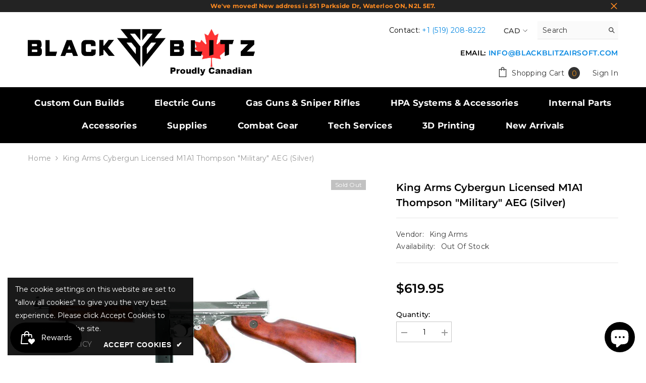

--- FILE ---
content_type: text/css
request_url: https://blackblitzairsoft.com/cdn/shop/t/40/assets/custom.css?v=26746019059941998641748254402
body_size: -544
content:
.productView-askAnExpert{
    border: 1px solid #e6e6e6;
    padding: 9px 21px;
    margin-left: calc((100% - 400px)/2);
    margin-right: calc((100% - 400px)/2);
}
.productView-askAnExpert a:hover{
    color: #000;
}
.productView-askAnExpert a{
    text-decoration: none;
}
.site-nav-mobile.nav-account .icon-wrapper{
  position: relative !important;
}
 


--- FILE ---
content_type: application/javascript; charset=utf-8
request_url: https://searchanise-ef84.kxcdn.com/preload_data.3C9y1a2m2c.js
body_size: 10540
content:
window.Searchanise.preloadedSuggestions=['hi capa','tokyo marui','m4 magazine','inner barrel','outer barrel','airsoft pistols','red dot','hop up','wolverine mtw','tracer unit','glock pistol','green gas','ak magazine','airsoft artisan','maple leaf','scorpion evo','mock suppressor','hpa tank','airsoft guns','speed loader','sig sauer','vfc avalon','11.1v lipo battery','we tech','maple armouries','m4 stock','sniper rifle','as val','charging handle','buffer tube','ak mag','g&g aeg','novritsch ssg10','hpa regulator','folding stock','m4 mag','arcturus ak','vfc magazine','barrel extension','pistol grip','vfc m4','flash hider','tokyo marui hi capa','aeg rifles','glock magazine','tracer bbs','red dot sight','vfc glock','lct z','hi capa parts','rail cover','grenade launcher','lct ak','holy warrior','vfc gbb','m4 mid cap','ak stock','drum mag','scar h','hpa guns','mp5 magazine','vfc ak','brushless motor','lct stock','wolverine airsoft','desert eagle','maxx hopup','mag pouch','hpa adapter','vfc gbbr','action army','flash light','g&g magazine','mag release','lct magazine','vfc mag','asg scorpion evo','sling mount','fore grip','gate aster','piston head','hi capa magazine','ak handguard','get s','box mag','plate carrier','r hop','hand guns','we glock','aeg spring','pts epm1','new arrival','hop up chamber','ak rail','bio bbs','o ring','battery charger','maple leaf bucking','hand stop','taginn grenades','speed trigger','cyma platinum','cyma ak','honey badger','gate titan','lct as val','glock 18c','dust cover','pdi inner barrel','ak grip','hand guard','novritsch bb','double eagle','cylinder head','vfc mk18','butt stock','silent industries','pts epm','spring guide','trigger guard','sig air','raven elite','hi capa slide','picatinny rail','hk army','lct handguard','full metal','chest rig','gbb rifle','7.4v lipo','night vision','mosfet unit','mtw parts','high torque motor','pts grip','hpa engine','glock mag','tracer bb','arcturus m4','raven evolution','gun bag','fire selector','vfc v3','m lok','scope mount','m4 handguard','air nozzle','gas blow back','pts mag','lens protector','sniper rifles','kriss vector','ares striker','hpa battery','gun case','magazine spring','selector switch','sig mcx','we g17','acetech tracer','glock holster','polar star','novritsch scope','hpa line','tappet plate','daniel defense','picatinny stock','lower receiver','lct mag','barrel cover','aap-01 assassin','holo sun','bucking aeg','mid cap','glock slide','m4 outer barrel','vfc mp5','ghk ak','iron sights','co2 pistols','sig sauer m17','battery box','lipo charger','lct rail','lct grip','v3 gearbox','bb loader','ak hopup','pistol mag','mp5 mag','pdi barrel','vfc hk416','retro arms','pts stock','gear set','ak mount','v2 gearbox','novritsch suppressor','upper receiver','smoke grenade','vfc bcm','umarex glock','aeg inner barrel','propane adapter','glock 19x','ex fog','heretic labs','v2 gear box','drum magazine','shotgun shell','asg evo','hi capa mag','gearbox complete','tag in','airsoft masterpiece','airsoft shotgun','daytona gun','1911 airsoft pistol','m4 gun','lct rpk','electric guns','m4 aeg','magazine release','ak hop up','jefftron leviathan','lever action','tm g17','t eagle','scar l','drop stock','bca motor','vertical grip','maxx trigger','base plate','mid cap magazine','electric pistol','ace tech','barrel nut','army aap-01','m4 mags','cyma mp5','airsoft gun','recoil spring','selector plate','glock 17 gen 5','ak aeg','ak parts','mlok rail','pit viper','ctr stock','bolt action','assault rifles','prometheus inner barrel','bb gun','shot gun','iron sight','gearbox shell','ares amoeba','grip line','wraith x','mtw forged','gear box','g17 slide','green gas pistol','flat hop','air tank','muzzle brake','lct g3','elite force','trigger board','g&g arp 556','polarstar kythera','krytac trident','guns modify','cz p-09','novritsch ssr4','g&g arp 9','bolt catch','1913 folding stock','vfc bolt','arcturus mag','ak battery','mcx stock','jg bar 10','dump pouch','mlok grip','outer barrel m4','glock parts','cleaning rod','vfc aeg','pistol holster','we m4','hpa gun','hop up unit','eye protection','inferno gen 2','tm hi capa','specna arms','face mask','crazy jet','we magazines','pistol suppressor','wolverine bolt','hi cap','g series','nozzle spring','kill rag','tokyo marui 5.1','riser mount','peq box','angel custom','samurai edge','mr hop','g and g','optic mount','flash bang','feed lip','gbb magazine','spring pistol','pts ep','tag inn','stock adapter','pistol mag pouch','box magazines','anti fog','bls bb','aap01 pistol','qd sling mount','high capa','full auto pistol','omega nub','carry handle','g36 magazine','maple leaf barrel','cyma magazine','lancer tactical','mws magazines','lipo battery','ra tech','warhead motor','bi pod','titan battery','kwa ronin','sig m17','vsr spring','raven neo','silicone oil','helmet cover','ghk glock','ssg10 parts','raven ore','gas block','m4 aeg magazine','kwa mp7','tokyo marui hi capa 5.1','hpa tap','tappet spring','14mm ccw','gas magazine','lee enfield','magazine pouch','pistol light','red gas','vfc scar','dead air','umarex glock 17','electric airsoft guns','aeg barrel','ak mags','fill valve','king arms','gbb inner barrel','mp5 stock','pts radian','asg scorpion','glock 17 gen 4','ak 47 guns','vfc m4 magazine','hop up rubber','gbb barrel','mini gun','shs piston','receiver m4','sniper spring','m4 grip','bb gun pistol','front grip','thunder b','mag pouches','anti reversal latch','v2 mosfet','pts magazine','bls bio','rail mount','lct val','bolt m','arp9 magazines','vfc avalon saber','vfc gas magazine','pts unity','conversion kit','gas pistol','ak trigger','buffer tube stock','ir laser','vsr 10 rifles','kwa magazine','storm regulator','4uad 4uantum','sig sauer p320','vfc m4 gbb','vfc magazine gbb','black gas','mag spring','mtw stock','hopup bucking','kill light','sniper scope','aeg motor','pressure switch','m16 magazine','ak suppressor','thread adaptor','gbbr magazine','pressure pad','vfc hk416a5','gift card','28g bbs','qd sling','machine guns','rear sight','vfc stock','steyr aug','vfc mp7','co2 magazine','tokyo marui magazine','john wick','classic army','gas tube','cz scorpion','airsoft pistol','vfc m249','sorbo pad','ak rifle','machine gun','mtw mag','light mount','grenade pouch','five seven','g17 magazine','we hi capa','heretic labs article 1','asg motor','air soft guns','short stroke','side mount','z series','sling plate','glock pistol 17 gen','polarstar f2','pdw stock','mws mag','guide rod','combat master','6mm bbs','tm mk23','g & g','11.1 v lipo','rail system','m16 air rifles','starter package','qd mount','m4 receiver','cz shadow 2','revolver gas','hop up bucking','vfc fal','shs 13:1 high-speed gear set','m4 rail','electric rifles','ssx23 magazines','mtw barrel','extended mag','hand gun','gas mag','warhead industries','angled foregrip','6.03 inner barrel','cyma m4','primary airsoft','pistol parts','noveske n4','ghk umarex glock 17','front sight','trigger spring','face protection','tridos tdc 2.0','m-lok rail','unity riser','hi-capa magazine','hpa engines','matador shotgun','combat machine','body pin','kythera hpa','deans connector','hera arms','g&g green','black blitz','army armament','hi capa 5.1','perun etu','holo sight','pro arms','pts dead air','sight protector','kill flash','ak selector','hpa airsoft','lct pp19','11.1 lipo battery','asg cz p-09','m4 adapter','baba yaga','ak pistol grip','sig m18','hk 416 a5','g&g sr25','mtw magazine','bca cnc aluminium air nozzle with o-ring','thread adapter','m1 garand','g&g cm16','threaded barrel','in stock','mtw billet','odin innovations m12 speed loader','vfc ak74m','maxx hop','lct aeg','autobot speedloader','wolverine regulator','mtw wolverine','lct zb','maple armouries marauder','pistol pouch','kjw magazine','m4 barrel','tm glock','silencer for','ar 15 rifles','m-lok grip','hpa rifle','m4 drum mag','air line','3x magnifier','we magazine','retro arms gearbox','mtw trigger','gbb bucking','maxx pro','hi cap magazine','vfc 416a5','pistol sights','m249 box mag','sig p320','ak hop','shim set','aeg outer barrel','hi capa pistol','gas pistols','holosun laser','ssg10 a3','ak dust cover','we tech magazines','vfc nozzle','holographic sight','action army aap-01','m4 midcap','glock gen 5','srs silverback','bolt carrier','vfc sig','aug mag','gbb grip','glock 17 magazines','tactical vest','pdi w-hold bucking','lct ak mag','battle belt','m4 rifle','bca mosfet','aks 74u','m4 parts','asg infinity','aeg trigger','kj works','aeg bucking','bca 7.4v lipo battery','vss vintorez','gearbox v2','ghk m4','salvo precision','vfc bcm mcmr','m16 rifle','odin speed loader','eo tech','vfc npas','m1895 revolver','m4 trigger','bull gear','orange tip','mag catch','rmr red dot','daytona system','rail covers','v3 mosfet','250 mid cap magazine','vfc parts','airsoft rifle','lct z series','ghillie suit','7.4v butterfly lipo','vfc urgi','well pro','m lock','40mm airsoft grenade shells','vfc m4 mag','mag adapter','mws magazine','ak sight','cygnus armory','cz p09','polarstar jack','nineball seal','box magazine','ak side mount','paintball guns','hard case','lct parts','hi capa nozzle','cm16 raider','m lock foregrip','emerson gear','novritsch magazine','arcturus pp19','inner barrels','mas marauder','inner barrel gbb','key mod','mag well','aeg magazine','drop leg','side rail','hopup chamber','maxx nozzle','safety lever','vfc pistol','we mag','extended pistol magazine','low cap','beretta m9','gas guns','gbb ak','12g co2 cartridge pack','prometheus bucking','carbon fiber','scar stock','airsoft pro','o rings','epm magazine','aeg grip','hammer spring','evo scorpion','kwa mp9','aeg mag','sand viper','smoke grenades','hpa kit','m14 ebr','novritsch pistol','m4 accessories','m9 mag','lct lck','rail panel','electric blowback','we ak','radio pouch','earmor m32','artisan airsoft','e&l ak','glock trigger','dye mask','assault rifle','tokyo marui glock','scorpion evo 3','maxx hop up','rmr mount','mag base','sight mount','zci barrel','glock barrel','od green','blue can','ssp28 split-slide','lct gate aster','scope ring','peq-15 style','g&g gtp9','vfc trigger','hi capa outer barrel','ghetto blaster','m4 hopup unit','ics m4','cow cow','gbb mag','c clip','guarder tappet plate with enhanced tappet spring','m4 hop up','outer barrel extension','hk m110a1','knee pads','nine ball','hand grip','nexxus hpa','valken goggles','dmr rifle','go pro','novritsch ssr9','outer barrels','novritsch red dot','hopup unit','vfc glock 17','32g bbs','bulk bbs','vfc v3 mag','vsr 10 barrel','tokyo marui mk23','x carry','aeg gun','hydra mount','sr25 magazine','krytac magazines','ak gun','gas blowback','emg magazine','pellet gun','mtw hop up','buffer spring','perun mosfet','révolver pistol','gbbr barrel','ak 74u','v3 trigger','magazine catch','lct akm','lct muzzle','pistol sight','emg autobot','7.4 lipo battery','krytac trident spr mk2','we glock 17','fn fal','aeg stock','barrel spacer','next gen','g&g raider','prometheus inner barrel rhop','helmet light','mesh mask','lct drum','bio bb','g&g arp9','stock tube','aeg pistol','emg tti','g&g m4 magazine','pts eps','avalon saber','hi-capa slide','m4 magazines','angled grip','pistol red dot','vfc lar','lct aster','smart charger','we g18c','g&g mag','redline mini sfr','g3 magazine','ares amoeba striker','pistol magazine','shs motor','cleaning kit','g&g bucking','m4 upper receiver','airsoft innovations','return spring','gbb pistols','tool kit','gas blowback pistol','ak lct','airsoft sniper rifle','ak gbb','hi capa nozzle spring','we tech m4','aw custom','tan stock','hpa tanks','cr123a battery','vfc gearbox','glock 17 mag','spring aeg','flashlight mount','brighter c','bls tracer','delayer clip','ak muzzle','g&g m4','m16 stock','ir light','mpx magazine','vfc sig mcx virtus','40 g bbs','ak sight mount','hi capa grip','m4 carbine','high cap mag','novritsch ssr63','auto loader','vfc m16','lct gearbox','aeg springs','vfc scar h','anti reversal','acetech predator','m17 mag','g17 mag','micro red dot','thunder flash','keymod grip','m4 stocks','inner barrel aeg','bull pup','m4 mag release','lct wood','hi capa spring','hpa hose','hop rubber','ball bearing','9.6v battery','m110 rifle','glock sight','glock mos','mlok cover','pts m4','tm mws','carbine kit','ssp5 gbb','ear protection','full auto','lct pp-19','vfc ak74','hi capa adapter','vfc umarex','lct ak74','pistol accessories','vfc spring','gas magazines','lonex pom piston head','thread protector','evo mag','qd fitting','double eagle honey badger','p90 mag','magazine base','mag vfc gas','co2 cartridge','laser flashlight','ghk magazine','red tracer','vfc gbb magazine','bb guns','bcm mcmr','carbon fiber tank','wraith co2','go pro mount','gas blow back rifles','ak adapter','steyr scout','magazine follower','mk18 gbb','sling swivel','mp7 mag','g36c aeg','max hopup','pinion gear','tracer units','vfc gas mag','rifle stand','aeg parts','double bell','11.1v lipo','kar 98k','mid cap m4','shotgun shells','hpa trigger','hpa tank and regulator','we glock mag','m4 gas mag','thompson gun','we tech glock','pts helmet','g&g tr16','light switch','short motor','hop up arm','green gas magazine','ris ii','gas valve','hpa reg','battery and charger','maple airsoft','20g bbs','slide stop','vsr 10 mag','lipo bag','cut off','pistol optic','vfc avalon samurai','g&g sr15','sig stock','dye i5','mtw rail','enola gaye','lct pp','wolverine inferno','trigger switch','bolt action rifle','rail riser','spring rifles','hpa bb','m110 magazine','0.20g bb','tank grip','end plate','trigger box','mtw magazines','wadsn flashlight','arcturus magazine','asg cz','g series magazine','pistol case','g&g gtp9 magazine','vfc ak 74 mag','bolt handle','sig mag','ak rail mount','stock buffer tube','cyma plat','ssr9 magazine','m&p 9','magazine adapter','charging handle spring','ak nozzle','30 round magazine','w hold','maple leaf hopup','hpa stock','lpvo optics','mp7 gbb','vfc vr16','tappet plate spring','perun v3','drop in','pink gun','shs gears','ak optic mount','cyma mag','evolution gear','m4a1 carbine','gun rack','we g','bca nozzle','vfc barrel','glock 18c magazine','p90 magazine','x ring','vsr 10 hop up','m4 pouch','glock 17 gen 3','gate mosfet','hpa nozzle','hpa grip','hpa pistol','hpa valve','aeg rifle','primary adapter','smith and wesson','vfc hk','m4 buffer tube','m lock rail','lct tracer','h&k 416','novritsch mag','aeg smg','hi capa sight','gel blaster','m4 mag pouch','ak47 style','vfc samurai edge','trigger assembly','slide kit','slide lock','full metal aeg','vfc g17','ics magazine','pts epm e9','hi capa holster','m120 spring','aeg hopup','trigger contacts','glock base plate','dummy plates','gas route','pts ak','tm hicapa 5.1','m90 spring','glock 19 gen 5','g&g ssg1','25g bbs','airsoft sniper','air rifle','m4 nozzle','28 tpa motor','mag pull','receiver pin','vfc gas','motor mount','p mag','aug a3','angle grip','we tech g','arcturus ak-12','amoeba striker','1911 co2 magazine','aeg m4 magazine','m4 guns','sr25 mag','m100 spring','vega force company','t1 red dot','steel bolt','gbb pistol','hpa adaptor','titan gate','quick change','hpa sniper','muzzle flash','high torque','complete gearbox','suppressor cover','hicapa magazine','tridos tdc','p226 magazine','ghk mag','mini tamiya','emp magazine','spring set','air raiders','holosun red dot','full gearbox','pistol barrel','prometheus triple torque helical gears','pts suppressor','spring sniper','hk usp','t238 motor','blow back pistols','am magazin','scar h mag','novritsch ssp5','asg aug','ak safety','airsoft rifles','asg spring','valve key','40mm grenade','glock sights','shs 13:1 gear set','air soft pistols','pts spring','hi power','2 point sling','maple leaf crazy jet','mp5 handguard','exfog xt antifog system','m1 grand','gbbr mag','hi army','ak mid cap','lct aims','nozzle return spring','deans battery','g&g piranha','blowback pistol','stainless steel','vertical foregrip','hop up m4','dead rag','bca cylinder head','kwa mag','rhop barrel','lct selector','hpa m4','r hop patch','cqb rifle','ak flash hider','ak sling','d day','ak midcap','we gbbr','vfc spring guide','mcx virtus','pts epm1-s','cm16 raider 2.0','ssx303 magazines','1911 hi capa','fiber optic','wolverine stock','vfc outer barrel','condor pouch','12mm to 14mm','krytac trident mk2','pistol inner barrel','silverback srs','maxx cnc','hi capa 4.3','e&l magazine','grease gun','kwa lm4','precision dynamics','taginn fbg-6','hi capa trigger','33g co2','blinc bluetooth','vfc ak mag','all air soft gun','tokyo marui hi-capa 5.1','pdi bucking','mini lipo','inferno gen2','airsoft artisan mcx','eg smoke','aap01 parts','m4 hand guard','short mag','stick battery','hi capa hpa','vfc glock mag','eye pro','flat hop bucking','cyber gun','we m92','novritsch ssx23','hpa gearbox','pts zev','action army hop up chamber','vfc hop up','glock slides','ics cxp','fully licensed','hi capa barrel','dual sector gear','ak74 magazine','scorpion evo mag','glock magwell','tti combat master','ak tracer','vfc scar-l','kwa mags','m lok rail','m27 iar','silent industry','air rifles','taginn afg-6','cut off lever','bb loaders','6.02 inner barrel','hpa pouch','glock frame','ak gearbox','perun etu mosfet','ak accessories','ambi selector','gbbr m4','asg magazine','aap01 mag','ak drum','pistol grip m4','sig slide','novritsch guns','version 2 gearbox','e and l','taran tactical','wolverine storm regulator','mtw grip','dsg gears','g&g smc9 gbb','gold match','rifle case','high speed motor','steel slide','vfc saber','shell ejection','trigger bar','airtech studios','co2 pistol','tri rail','vfc m110','arp 9 magazine','lonex hop up','kythera nozzle','red bb','40 mm grenade launcher','la capa','metal aeg','r hop install','mag m4','rental package','m4 spring','modify bucking','vfc sr25','maple leaf nub','ak drum mag','toyko marui','agency arms','wolverine hpa','vsr barrel','sling point','maple leaf inner barrel','high cap','vfc hk416a5 aeg','laser green','maxx mtw','ghk aug','polarstar engine','lct barrel','hi capa hop up','li ion batteries','arcturus ak12','mtw hopup','pellet pistol','reaper m','lct suppressors','we m4 parts','version 3 gearbox','tm glock 17','lct ebb','tank pouch','m4 hopup','sig magazine','g&g cm16 raider','ear more','sniper magazines','run cam','full auto rifle','vfc steel','14mm ccw adapter','ninja tank','biodegradable bbs','glock 17 slide','lct motor','all metal','keymod rail','hop up nub','first strike','hpa ak','x fog','g and g raider 2.0','fal magazines','g&g battery extension','g&g mp5','aeg gun\'s','ts blades','svd dragunov','22tpa motor','aeg ak','ak gbbr','m4 body','r-hop installation for pdi barrel','ak12 magazine','super macaron','gas sniper','ssp18 magazines','m4 gbb','trigger m4','wolverine magazine','quantum trigger','tight bore','slide release','pts epg','ak charging handle','how guns','fixed stock','siegetek gears','mtw unleashed','aug magazine','artisan stock','hpa fitting','g&g etu','ak optic','wolverine hpa gun','ma user','red dot plate','kwa erg','level 3 upgraded','m110 spring','gun stand','bipod mount','smc9 magazine','maintenance kit','gun bags','bucking gbb','tokyo marui mws','super feed','fn fnx-45','daytona gun hpa','mp7 magazine','lct vss','m-lok handguard','scar gbb','gbb rifles','mos in','lct sport','arcturus pe','0.28g bbs','glock 19 magazine','lighter bt','kwa qrf','weapon light','airsoft vest','hand rail','m17 magazine','tokyo marui m4','blow back','ssg10 hpa','mag cell','offset mount','lct as','lct svd','bifrost tracer','ak pouch','glock spring','qrs magazines','we m9','vfc mpx','carry handle mount','guarder slide','red grip','balaclava masks','sniper mag','max hop','novritsch spring','sniper parts','kriss vector gbb','g&g 308','pp19 magazine','sniper hop up','hpa regulators','nine ball gas route','front rail','back pack','vsr-10 spring','mtw hpa','gas rifles','g3 stock','far g&g','tokyo marui ak','rmr plate','we scar','flared magwell','block ii','ambi mag release','g&g pistol','utr45 aeg','multicam black','ace 1 arms','aim point','evo magazine','m92 magazine','krytac vector','ak aeg rifle','am 45 mag','gas adapter','sale guns','m4 battery','bearing 8mm','scorpion mag','pp 19 vityaz','pts handguard','sure fire','gate aster v3','pre order','tokyo mauri','non blowback pistol','acetech blaster','raven magazine','glock 18c parts','g17 gen 4','ranger green','motor cage','airsoft guns under 200','metal magazine','aps shell','training knife','used guns','bca cnc aluminium cylinder head with sorbo pad','aeg motors','wolverine kit','sig sauer p226','cnc gearbox','real cap','tm g19','lct dust cover','g19 slide','as val magazine','hop chamber','pts rail','maxx me','vfc gbb mag','pts griffin','glock gen 4','arcturus stock','lct ak magazine','glock 18 c','ares m45','optic riser','mag lip','vfc vmag','m14 mag','m16 mag','motor grip','buffer tubes','air guns','ar ring','ak barrel','trigger mosfet','vfc mcx','hi capa magazine parts','thermal scope','midcap magazine','lct ak 74','flat trigger','vfc colt','glock 17 magazine','helical gear','aap mag','we desert eagle','ak magazines','flip up','novritsch holster','24mm cw','m4 gearbox','maxx me-pro hopup chamber','jg aug','ar tool','m18 magazine','blowback housing','kwa mod 1','m220 spring','hi torque motor','aeg m4','jw3 tti','spring powered','tan pistol','arp9 magazine','high torque motor long','gold dot','bipod grip','starter kit','safety selector','flip up sight','ar wrench','maxx me pro','superior defense','hk army air-link tank holster','gbbr inner barrel','warhead industries brushless cnc black high speed motor','red light','ump mag','shs 14t lightweight piston','odin adaptor','g parts','perun v2 hybrid','hi cap mag','shs gear','max trigger','smg pouch','hpa magazine','airsoft grenade','we nozzle','cyma ak magazine','helical gear set','metal receiver','lct lc-3','picatinny grip','single point sling','m4 pistol grip','piston aeg','ak stick','vsr 10 spring','novritsch pouch','kjw kp09 mag','aap 01 upgrades','bls bb biodegradable','hydration carrier','battery grip','14mm suppressor','polarstar nozzle','asg evo magazines','7.4v butterfly lipo battery','kwa qrf mod 1 magazine','magazine plate','lct lk33','lct zk','bbs tracer','drop in gearbox','solink brushless','6.01mm inner barrel','g&g sr30','balance charger','unity tactical','xcarry m18','knights armament','mad bull','mtw hop','polarstar fcu','mp5 gbb','flash mag','we g19','shadow strategic','ak hop up unit','hicapa slide','pts zev core elite','m4 charging handle','pistol green gas magazine','we p226','glock 19 gen 3','hpa mag','mpx stock','leg holster','hi capa rear sight','target box','13/3000 cu hpa tank','bullpup aeg','gbb oil','barrel mount','bb pistols','fusion engine','we tech hi capa','gpm92 gp2','glock vfc','air pistols','ar grip','claw mount','cyma cgs','m lok grip','pts riser','mtw invictus','hk g36','rifle dynamics','hpa lines','electronic trigger','ak folding stock','retro arm','5.1 hi capa','etu mosfet','we 1911 magazine','airsoft suppressor','cnc aluminium mlok handguard','aps cam870','m130 spring','airsoft logic','g&g stock','air gun','hpa wolverine','baba yaga magazine','ak rear sight','radio communication','inferno nozzle','kestrel v2','optic protector','browning hi power','tracer bbs green','aap-01 magazine','aeg upgrades','solink gears','aeg piston','mag loader','ssg10 a1','z parts','m4 upper','mag assist','g&g levar 15','hand guns airsoft','zenit stock','jg bar','round mag','gc16 predator','45 degree mounts','m4 suppressor','batteries 11.1v','smg magazine','ak mount rail','steel bb','ghk akm','hand guards','steel barrel','vfc upper','real wood','11.1v battery','face pro','lct receiver','pts emp','mgcr magazines','scorpion magazine','wolverine inferno gen 2','lct pk','double barrel','co2 mag','universal holster','bifrost bt','gearbox pin','we glock magazine','mp5 mid cap','beretta px4','silencer adapter','lct ak12','30g bbs','light bar','cheap guns','kc02 magazine','hicapa mag','glock mags','grenade launchers','fn five-seven','ghk g17','sig mpx','mcx handguard','lct mount','maple leaf hop up','bca service','silver pistol','chest rigs','vfc hop','tm g18c','hpa bbs','perun v2','scope rings','paintball mask','evo trigger','gas seal','gear box aeg','magnifier magnifier','jefftron leviathan computerized trigger board w bluetooth','reflex sight','vfc glock magazine','m4 cqb','armorer works','angel custom magazine','bca bb','glock outer barrel','vfc bolt carrier','14mm cw','dummy rounds','angry gun','mp5 rail','airsoft bolt action sniper rifle','m150 spring','rail segment','emg cyma','c02 tank','arcturus ak mag','warhead industries brushless','cyma ak mag','urgi mk16','pistol slide','g&g arp','pistol laser','full face mask','rpk magazine','guarder frame','n4 mws','ak bolt','ak motor','mws nozzle','m-lok cover','shs 14t 7 hole lightened piston','rail section','arcturus cat','black leaf','threaded outer barrel','castle nut','magazines m4','glock part','green gas mag','rifle grips','upgrade spring','ak mag pouch','mtw handguard','barrel bag','rifle stock','tightbore barrel','hi capa m4 adapter','acetech brighter','ak series','handguard m4','tan mag','vfc sig sauer','red dot mount','vfc g36','pistol flashlight','asg grenade','automatic pistol','g&g hop up','ak wood','ar handguard','gearbox v3','hi mag','magpul grip','silent industries mtw','red dot protector','jst battery','mtw outer barrel','g17 barrel','gun hpa','quick spring','lct hand','rifle bag','bca gen 2','sight riser','28tpa motor','nozzle set','kwa m9','magpul stock','mws mcx','magazine me metal','salvo spear lt','tp22 mag','g&g stp45','ssr4 mk2','type 64 br','dead light','g&g green bucking','ssr4 magazine','lonex cylinder head','ak buffer tube','ar mag','vfc gen 5','glock 45 magazine','novritsch aeg','marksman rifle','vfc handguard','vfc mp5a5','hi capa inner barrel','full metal m4','novritsch plate','sear spring','wire harness','laylax full auto electronic bb loader','bcm rail','spring guns','umarex magazine','lct hop up','quick disconnect','wolverine co2','slide catch','pellet rifle','muzzle cover','airsoft bbs','kwa eve-4','short magazine','gear box shell','6mm proshop','mk23 magazines','well fire','sniper magazine','mag holster','hop up ak','asg aug magazine','electric recoil gun','pts lr','we tech 1911','g&g gearbox','mtw inner barrel','mws gbbr','hand g','electric rifle','sig red dot','sniper stock','aeg internals','green dot','cyma sr25','valken magazine','reflex optic','submachine guns','gate pulsar','tokyo marui g17','m4 gbbr','cz shadow','gbbr nozzle','pic rail','stock pin','lct accessories','glock hammer','cheek riser','flat nub','tm m870','tan m4 stock','burst gun','vfc m17','tdc pro','glock 19 gen 4','x range','grenade pouches','gas rifle','m4 ris','end cap','honey badger mag','pts dead air sandman','gift cards','mag holder','tokyo marui 1911','barrel spring','vfc selector','barrel extend','valken battery','micro switch','tokyo marui spec g series magazines','vfc avalon saber carbine','aap01 kit','pts centurion','high speed','lct mid cap','speed qb','speed soft','glock stock','glock extended','cyber gun colt','m4 butt','combat gear','glock 17 gen5','blowback unit','peq battery box','raven neo cqb','gun sling','lct lc','top cover','ar stock','tm magazine','bca spring','ssr15 electric','odin adapter','m4 hpa','m1913 stock','sandman k','leviathan v2','hop unit','p virus','extended magazine','ak baby','mid cap mag','top rail','but stock','hi capa tokyo marui','pro force','shot guns','tactical belt','external barrel','mk 18 black','loading nozzle','aeg battery','g&g tracer','cyma hop','vfc kac','strike industry','tokyo marui gbbr','rail guard','wolverine engine','m140 spring','high fps','spring pistols','vfc hopup','alpha air','matador tactical','g&g combat machine','c79 elcan','g&g smc9','sig grip','sound grenades','lct flash hider','mtw mk18','bolt release','vsr bucking','as val parts','out barrel','ranger plate','fal osw','zci inner','novritsch ghillie','g&g aeg rifle','madbull barrel','perun hybrid','g&g g2','glock gen 3','evo mags','vfc ar','novritsch ssp','acog scope','novritsch ssp18','mag seal','aeg buffer','green gas pistols','v2 gear','lipo battery 11.1v','v3 motor','ak mid','glock hpa','lct fire selector','gbb hop up','lct battery','adjustable trigger','lct suppressor','dual sector','g style','qd swivel','grip ak','plate carriers','steel hammer','holy warrior sz-1','ares mag','cheap pistol','outer barr','holy warrior elcan specter','grip screw','gold ak','g&g magazine m4','toyko marui hi-capa 5.1','i key','daniel defense licensed','50 round mag','electric gun','aeg hop','we tech pistol','mtw gen 3','aeg nozzle','glock adapter','vfc calibur','blu link','crane stock','maxx cnc aluminum','pic rail stock','aeg hop up','volcano launcher','m4 inner barrel','suppressor foam','m1 carbine','amped line','for grip','shoulder pad','glock nozzle','sig sauer mcx','g&g m14','co2 guns','dark earth','mtw nozzle','m4 magazine mid cap','ak but','tridos ssg10','gbbr ak','frag grenades','well mb','z custom','lct gate','modify flat','g tactical','we m4 magazine','magazine feed lip','m4 lower','vfc v3 magazine','tech z','hand guard m4','m4 mid magazine','vfc gbbr mag','scout light','ssg10 mag','36g bbs','wolverine wraith','m249 hpa','spring change','pistol red dot sight','aeg midcap','magazine ak','airsoft battery','m4 drum','an wesson','aimo holo','drum mags','master mike','glock accessories','pistol stand','phoenix hopup','marauder aeg','tracer adapter','full metal electric','ak muzzle brake','ring mount','foam suppressor','hera arms cqr','0.30g bbs','fixed barrel','green bucking','mount rail','lazer light','4uad bucking','bca cnc','fire pin lock','shotgun tracer','moe stock','g spec','lct pp-19-01','g code','cnc trigger','airsoft artisan stock','side folding stock','m4 pin','hi capa pistols','vfc avalon saber cqb','kwa atp','umarex glock 45','ump45 mag','gas can','brighter r','maple leaf gbb','g magazine','heretic lab','tan grip','8mm bearing','bcm grip','pistol gbb','gate titan v2','tight bore barrel','angle custom','non bio','we tech ak','m4 motor','vector gbb','bca bbs','we hi-capa','mk18 handguard','maple leaf hop','ebb rifles','spartan board','ak selector switch','rifles electric','raven elite type zero cqb','marui glock','hk army tank','blaster c','slp tank','ics ape','bca 11.1v 1450mah','pts mags','modular suppressor','multicam tropic','motor short','vfc samurai','nvg mount','ak hpa','zks 74un','in stock guns','angel custom magazine adapter','ssg spring','quick connect','vsr10 bucking','ssg96 mk2','kwa kmp9','asg scorpion evo mag','guarder tappet plate','sub machine gun','ar mag pouch','novritsch gun','hexmag licensed','ak47 electronic','mp5 mags','g&g 556','green has','maxx led','we trigger'];

--- FILE ---
content_type: text/javascript; charset=utf-8
request_url: https://blackblitzairsoft.com/products/cybergun-king-arms-m1a1-thompson-military-aeg.js
body_size: 1359
content:
{"id":6957683081318,"title":"King Arms Cybergun Licensed M1A1 Thompson \"Military\" AEG (Silver)","handle":"cybergun-king-arms-m1a1-thompson-military-aeg","description":"\u003cmeta charset=\"utf-8\"\u003e\n\u003cp\u003eThis M1A1 AEG is realistic designed in all aspect such as the operation system, dimension and materials.\u003c\/p\u003e\n\u003cp\u003e1.Receiver\u003cbr\u003e- Full metal upper and lower receiver, providing longer resistance and durability.\u003cbr\u003e- Full marking are engraved on the receiver.\u003c\/p\u003e\n\u003cp\u003e2.Barrel\u003cbr\u003e- One piece fluted outer barrel is made with full metal. The design gives the rifle a muscular feeling, keeps it straight and rigid to avoid wobbling.\u003cbr\u003e- Smooth and precise brass internal barrel makes the shooting trajectory constantly precise.\u003c\/p\u003e\n\u003cp\u003e3.Gearbox\u003cbr\u003e- Equipped with 9mm bearing gearbox and high quality internal parts.\u003cbr\u003e- Adjustable hop up system can be spotted on the receiver.\u003cbr\u003e- The power circle comes with a reliable MOSFET gives accuracy triggering.\u003c\/p\u003e\n\u003cp\u003e4.Stock \u0026amp; Grip\u003cbr\u003e- The Stock, Pistol Grip and Foregrip built by high quality real wood. It is sturdy and impact-resistant wood, having clear texture and smooth surface.\u003cbr\u003e- Ergonomic stock design gives a solid rifle grabbing and comfortable shoulder rest.\u003cbr\u003e- The stock is capable to store a 9.6V large type battery.\u003c\/p\u003e\n\u003cp\u003e5.Sights\u003cbr\u003e-Fixed front \u0026amp; rear iron-sight.\u003cbr\u003e-The rear iron-sight is realistic designed for high precision shooting.\u003c\/p\u003e\n\u003cp\u003e6.Magazine\u003cbr\u003e- Package comes with a long magazine with storage up to 110 rounds 6mm bb bullets.\u003cbr\u003e- Compatible with 450 rounds drum magazine (KA-MAG-43-BK).\u003c\/p\u003e\n\u003cp\u003e7.Parts：\u003cbr\u003e- Fire selector, safety, magazine release, cocking handle, sling swivel, screws, nuts and the pivot plate etc all made with Full metal.\u003c\/p\u003e\n\u003cdiv class=\"row\"\u003e\n\u003cdiv class=\"col-lg-5 col-md-5 col-sm-5 col-xs-5\"\u003e\n\u003cdiv class=\"row\"\u003e\u003c\/div\u003e\n\u003c\/div\u003e\n\u003c\/div\u003e\n\u003cdiv class=\"row\"\u003e\u003c\/div\u003e","published_at":"2024-01-18T16:17:38-05:00","created_at":"2024-01-18T14:59:47-05:00","vendor":"King Arms","type":"Electric Guns","tags":["450-700","550-700","Sort By Brand","Sort By Style","Sub-Machine Guns (SMGs)"],"price":61995,"price_min":61995,"price_max":61995,"available":false,"price_varies":false,"compare_at_price":null,"compare_at_price_min":0,"compare_at_price_max":0,"compare_at_price_varies":false,"variants":[{"id":40537981255782,"title":"Default Title","option1":"Default Title","option2":null,"option3":null,"sku":"BBA2100000008024","requires_shipping":true,"taxable":true,"featured_image":null,"available":false,"name":"King Arms Cybergun Licensed M1A1 Thompson \"Military\" AEG (Silver)","public_title":null,"options":["Default Title"],"price":61995,"weight":5000,"compare_at_price":null,"inventory_quantity":0,"inventory_management":"shopify","inventory_policy":"deny","barcode":"2100000082179","quantity_rule":{"min":1,"max":null,"increment":1},"quantity_price_breaks":[],"requires_selling_plan":false,"selling_plan_allocations":[]}],"images":["\/\/cdn.shopify.com\/s\/files\/1\/1085\/9090\/files\/PALKAAG66SV.jpg?v=1705607996"],"featured_image":"\/\/cdn.shopify.com\/s\/files\/1\/1085\/9090\/files\/PALKAAG66SV.jpg?v=1705607996","options":[{"name":"Title","position":1,"values":["Default Title"]}],"url":"\/products\/cybergun-king-arms-m1a1-thompson-military-aeg","media":[{"alt":null,"id":22264647745638,"position":1,"preview_image":{"aspect_ratio":1.333,"height":768,"width":1024,"src":"https:\/\/cdn.shopify.com\/s\/files\/1\/1085\/9090\/files\/PALKAAG66SV.jpg?v=1705607996"},"aspect_ratio":1.333,"height":768,"media_type":"image","src":"https:\/\/cdn.shopify.com\/s\/files\/1\/1085\/9090\/files\/PALKAAG66SV.jpg?v=1705607996","width":1024}],"requires_selling_plan":false,"selling_plan_groups":[]}

--- FILE ---
content_type: application/javascript; charset=utf-8
request_url: https://searchanise-ef84.kxcdn.com/templates.3C9y1a2m2c.js
body_size: 2887
content:
Searchanise=window.Searchanise||{};Searchanise.templates={Platform:'shopify',StoreName:'BlackBlitz Airsoft',AutocompleteLayout:'multicolumn_new',AutocompleteStyle:'ITEMS_MULTICOLUMN_LIGHT_NEW',AutocompleteDescriptionStrings:0,AutocompleteItemCount:6,AutocompleteShowProductCode:'N',AutocompleteShowMoreLink:'Y',AutocompleteIsMulticolumn:'Y',AutocompleteTemplate:'<div class="snize-ac-results-content"><div class="snize-results-html" style="cursor:auto;" id="snize-ac-results-html-container"></div><div class="snize-ac-results-columns"><div class="snize-ac-results-column"><ul class="snize-ac-results-list" id="snize-ac-items-container-1"></ul><ul class="snize-ac-results-list" id="snize-ac-items-container-2"></ul><ul class="snize-ac-results-list" id="snize-ac-items-container-3"></ul><ul class="snize-ac-results-list snize-view-all-container"></ul></div><div class="snize-ac-results-column"><ul class="snize-ac-results-multicolumn-list" id="snize-ac-items-container-4"></ul></div></div></div>',AutocompleteMobileTemplate:'<div class="snize-ac-results-content"><div class="snize-mobile-top-panel"><div class="snize-close-button"><button type="button" class="snize-close-button-arrow"></button></div><form action="#" style="margin: 0px"><div class="snize-search"><input id="snize-mobile-search-input" autocomplete="off" class="snize-input-style snize-mobile-input-style"></div><div class="snize-clear-button-container"><button type="button" class="snize-clear-button" style="visibility: hidden"></button></div></form></div><ul class="snize-ac-results-list" id="snize-ac-items-container-1"></ul><ul class="snize-ac-results-list" id="snize-ac-items-container-2"></ul><ul class="snize-ac-results-list" id="snize-ac-items-container-3"></ul><ul id="snize-ac-items-container-4"></ul><div class="snize-results-html" style="cursor:auto;" id="snize-ac-results-html-container"></div><div class="snize-close-area" id="snize-ac-close-area"></div></div>',AutocompleteItem:'<li class="snize-product ${product_classes}" data-original-product-id="${original_product_id}" id="snize-ac-product-${product_id}"><a aria-label="${autocomplete_aria_label}" href="${autocomplete_link}" class="snize-item" draggable="false"><div class="snize-thumbnail"><img src="${image_link}" class="snize-item-image ${additional_image_classes}" alt="${autocomplete_image_alt}"></div><span class="snize-title">${title}</span><span class="snize-description">${description}</span>${autocomplete_product_code_html}${autocomplete_product_attribute_html}${autocomplete_prices_html}${reviews_html}<div class="snize-labels-wrapper">${autocomplete_in_stock_status_html}${autocomplete_product_discount_label}${autocomplete_product_tag_label}${autocomplete_product_custom_label}</div><div class="snize-add-to-cart-container">${autocomplete_action_button_html}</div></a></li>',AutocompleteMobileItem:'<li class="snize-product ${product_classes}" data-original-product-id="${original_product_id}" id="snize-ac-product-${product_id}"><a aria-label="${autocomplete_aria_label}" href="${autocomplete_link}" class="snize-item"><div class="snize-thumbnail"><img src="${image_link}" class="snize-item-image ${additional_image_classes}" alt="${autocomplete_image_alt}"></div><div class="snize-product-info"><span class="snize-title">${title}</span><span class="snize-description">${description}</span>${autocomplete_product_code_html}${autocomplete_product_attribute_html}<div class="snize-ac-prices-container">${autocomplete_prices_html}</div><div class="snize-labels-wrapper">${autocomplete_in_stock_status_html}${autocomplete_product_discount_label}${autocomplete_product_tag_label}${autocomplete_product_custom_label}</div>${reviews_html}<div class="snize-add-to-cart-container">${autocomplete_action_button_html}</div></div></a></li>',AutocompleteResultsHTML:'<div style="text-align: center;"><a href="#" title="Exclusive sale"><img src="https://www.searchanise.com/images/sale_sign.jpg" style="display: inline;" /></a></div>',AutocompleteNoResultsHTML:'<p>Sorry, nothing found for [search_string].</p><p>Try some of our <a href="#" title="Bestsellers">bestsellers →</a>.</p>',AutocompleteShowInStockStatus:'Y',AutocompleteZeroPriceAction:'hide_zero_price',LabelAutocompleteSku:'SKU',AutocompleteProductDiscountLabelShow:'Y',ResultsShow:'Y',ResultsItemCount:20,ResultsShowActionButton:'N',ResultsShowFiltersWithNoResults:'Y',ResultsShowInStockStatus:'Y',ResultsEnableInfiniteScrolling:'infinite',ResultsTitleStrings:4,ResultsDescriptionStrings:0,ResultsUseAsNavigation:'links',ResultsShowProductDiscountLabel:'Y',SmartNavigationOverrideSeo:'Y',ShowBestsellingSorting:'Y',ShowDiscountSorting:'Y',ResultsInStockBackground:'000000',LabelResultsSku:'SKU',CategorySortingRule:"searchanise",ShopifyCurrency:'CAD',ShopifyMarketsSupport:'Y',ShopifyLocales:{"en":{"locale":"en","name":"English","primary":true,"published":true}},ShopifyRegionCatalogs:{"CA":["3952771174"],"US":["1025245286"],"ES":["1025278054"],"SI":["1025278054"],"SK":["1025278054"],"SM":["1025278054"],"PM":["1025278054"],"MF":["1025278054"],"BL":["1025278054"],"RE":["1025278054"],"PT":["1025278054"],"NL":["1025278054"],"ME":["1025278054"],"MC":["1025278054"],"YT":["1025278054"],"MQ":["1025278054"],"MT":["1025278054"],"LU":["1025278054"],"LT":["1025278054"],"LV":["1025278054"],"XK":["1025278054"],"IT":["1025278054"],"IE":["1025278054"],"VA":["1025278054"],"GP":["1025278054"],"GR":["1025278054"],"DE":["1025278054"],"TF":["1025278054"],"GF":["1025278054"],"FR":["1025278054"],"FI":["1025278054"],"EE":["1025278054"],"CY":["1025278054"],"BE":["1025278054"],"AT":["1025278054"],"AD":["1025278054"],"AX":["1025278054"],"ZW":["164692070"],"ZM":["164692070"],"ZA":["164692070"],"YE":["164692070"],"WS":["164692070"],"WF":["164692070"],"VU":["164692070"],"VN":["164692070"],"VG":["164692070"],"VE":["164692070"],"VC":["164692070"],"UZ":["164692070"],"UY":["164692070"],"UM":["164692070"],"UG":["164692070"],"UA":["164692070"],"TZ":["164692070"],"TW":["164692070"],"TV":["164692070"],"TT":["164692070"],"TO":["164692070"],"TN":["164692070"],"TM":["164692070"],"TL":["164692070"],"TK":["164692070"],"TJ":["164692070"],"TH":["164692070"],"TG":["164692070"],"TD":["164692070"],"TC":["164692070"],"TA":["164692070"],"SZ":["164692070"],"SX":["164692070"],"SV":["164692070"],"ST":["164692070"],"SS":["164692070"],"SR":["164692070"],"SO":["164692070"],"SN":["164692070"],"SL":["164692070"],"SJ":["164692070"],"SH":["164692070"],"SG":["164692070"],"SE":["164692070"],"SD":["164692070"],"SC":["164692070"],"SB":["164692070"],"SA":["164692070"],"RW":["164692070"],"RS":["164692070"],"RO":["164692070"],"QA":["164692070"],"PY":["164692070"],"PS":["164692070"],"PN":["164692070"],"PL":["164692070"],"PK":["164692070"],"PH":["164692070"],"PG":["164692070"],"PF":["164692070"],"PE":["164692070"],"PA":["164692070"],"OM":["164692070"],"NZ":["164692070"],"NU":["164692070"],"NR":["164692070"],"NP":["164692070"],"NO":["164692070"],"NI":["164692070"],"NG":["164692070"],"NF":["164692070"],"NE":["164692070"],"NC":["164692070"],"NA":["164692070"],"MZ":["164692070"],"MY":["164692070"],"MX":["164692070"],"MW":["164692070"],"MV":["164692070"],"MU":["164692070"],"MS":["164692070"],"MR":["164692070"],"MO":["164692070"],"MN":["164692070"],"MM":["164692070"],"ML":["164692070"],"MK":["164692070"],"MG":["164692070"],"MD":["164692070"],"MA":["164692070"],"LY":["164692070"],"LS":["164692070"],"LR":["164692070"],"LK":["164692070"],"LI":["164692070"],"LC":["164692070"],"LB":["164692070"],"LA":["164692070"],"KZ":["164692070"],"KY":["164692070"],"KW":["164692070"],"KR":["164692070"],"KN":["164692070"],"KM":["164692070"],"KI":["164692070"],"KH":["164692070"],"KG":["164692070"],"KE":["164692070"],"JP":["164692070"],"JO":["164692070"],"JM":["164692070"],"JE":["164692070"],"IS":["164692070"],"IQ":["164692070"],"IO":["164692070"],"IM":["164692070"],"IL":["164692070"],"HU":["164692070"],"HT":["164692070"],"HR":["164692070"],"HN":["164692070"],"HK":["164692070"],"GY":["164692070"],"GW":["164692070"],"GT":["164692070"],"GS":["164692070"],"GQ":["164692070"],"GN":["164692070"],"GM":["164692070"],"GL":["164692070"],"GI":["164692070"],"GH":["164692070"],"GG":["164692070"],"GE":["164692070"],"GD":["164692070"],"GA":["164692070"],"FO":["164692070"],"FK":["164692070"],"FJ":["164692070"],"ET":["164692070"],"ER":["164692070"],"EH":["164692070"],"EG":["164692070"],"EC":["164692070"],"DZ":["164692070"],"DO":["164692070"],"DM":["164692070"],"DK":["164692070"],"DJ":["164692070"],"CZ":["164692070"],"CX":["164692070"],"CW":["164692070"],"CV":["164692070"],"CR":["164692070"],"CO":["164692070"],"CN":["164692070"],"CM":["164692070"],"CL":["164692070"],"CK":["164692070"],"CI":["164692070"],"CH":["164692070"],"CG":["164692070"],"CF":["164692070"],"CD":["164692070"],"CC":["164692070"],"BZ":["164692070"],"BY":["164692070"],"BW":["164692070"],"BT":["164692070"],"BS":["164692070"],"BR":["164692070"],"BQ":["164692070"],"BO":["164692070"],"BN":["164692070"],"BM":["164692070"],"BJ":["164692070"],"BI":["164692070"],"BH":["164692070"],"BG":["164692070"],"BF":["164692070"],"BD":["164692070"],"BB":["164692070"],"BA":["164692070"],"AZ":["164692070"],"AW":["164692070"],"AU":["164692070"],"AR":["164692070"],"AO":["164692070"],"AM":["164692070"],"AL":["164692070"],"AI":["164692070"],"AG":["164692070"],"AF":["164692070"],"AE":["164692070"],"AC":["164692070"],"GB":["6442778726"]},StickySearchboxPosition:'bottom-left',Redirects:{"https:\/\/blackblitzairsoft.myshopify.com\/collections\/bca-brushless-builds":["bca level 3"],"https:\/\/blackblitzairsoft.myshopify.com\/collections\/bca-essential-builds":["bca level 2"]},PriceSource:'from_min_variant',ColorsCSS:'.snize-ac-results .snize-description { color: #9D9D9D; }div.snize-ac-results.snize-ac-results-mobile .snize-description { color: #9D9D9D; }.snize-ac-results span.snize-discounted-price { color: #C1C1C1; }.snize-ac-results .snize-attribute { color: #9D9D9D; }.snize-ac-results .snize-sku { color: #9D9D9D; }div.snize li.snize-product span.snize-title { color: #000000; }div.snize li.snize-category span.snize-title { color: #000000; }div.snize li.snize-page span.snize-title { color: #000000; }div.snize div.slider-container.snize-theme .back-bar .pointer { background-color: #000000; }div.snize ul.snize-product-filters-list li:hover span { color: #000000; }div.snize li.snize-no-products-found div.snize-no-products-found-text span a { color: #000000; }div.snize li.snize-product div.snize-price-list { color: #1258C9; }div.snize#snize_results.snize-mobile-design li.snize-product .snize-price-list .snize-price { color: #1258C9; }div.snize .snize-button { background-color: #1258C9; }#snize-modal-product-quick-view .snize-button { background-color: #1258C9; }#snize-search-results-grid-mode li.snize-product { border-color: #FFFFFF; }#snize-search-results-list-mode span.snize-thumbnail { border-color: #FFFFFF; }#snize_results.snize-mobile-design #snize-search-results-grid-mode li.snize-product { border-color: #FFFFFF; }div.snize div.snize-product-filters-title { color: #000000; }div.snize div.snize-filters-dropdown-title { color: #000000; }#snize-modal-mobile-filters-dialog div.snize-product-filter-opener span.snize-product-filter-title { color: #000000; }#snize-modal-mobile-filters-dialog div.snize-product-filters-header span.snize-product-filters-title { color: #000000; }div.snize input.snize-price-range-input { color: #1258C9; }div.snize div.slider-container .scale ins { color: #1258C9 !important; }div.snize ul.snize-product-filters-list li { color: #1258C9; }div.snize ul.snize-product-size-filter li label .snize-size-filter-checkbox > span { color: #1258C9; }#snize-modal-mobile-filters-dialog ul.snize-product-size-filter li label .snize-size-filter-checkbox > span { color: #1258C9; }#snize-modal-mobile-filters-dialog ul.snize-product-filters-list li label > span { color: #1258C9; }#snize-modal-mobile-filters-dialog div.snize-product-filters-buttons-container button.snize-product-filters-show-products { background-color: #1258C9; }div.snize div.snize-main-panel-controls ul li a { color: #1258C9; }#snize_results.snize-mobile-design div.snize-main-panel-dropdown > a { color: #1258C9; }#snize_results.snize-mobile-design div.snize-main-panel-dropdown > a > .caret { border-color: #1258C9; }#snize_results.snize-mobile-design div.snize-main-panel-mobile-filters > a { color: #1258C9 }#snize_results.snize-mobile-design div.snize-main-panel-view-mode a.snize-list-mode-icon { background-image: url("data:image/svg+xml,%3Csvg xmlns=\'http://www.w3.org/2000/svg\' width=\'20\' height=\'20\' viewBox=\'0 0 20 20\'%3E%3Cpath fill=\'%231258C9\' fill-rule=\'nonzero\' d=\'M8 15h10a1 1 0 0 1 0 2H8a1 1 0 0 1 0-2zm-5-1a2 2 0 1 1 0 4 2 2 0 0 1 0-4zm5-5h10a1 1 0 0 1 0 2H8a1 1 0 0 1 0-2zM3 8a2 2 0 1 1 0 4 2 2 0 0 1 0-4zm5-5h10a1 1 0 0 1 0 2H8a1 1 0 1 1 0-2zM3 2a2 2 0 1 1 0 4 2 2 0 0 1 0-4z\'/%3E%3C/svg%3E") }#snize_results.snize-mobile-design div.snize-main-panel-view-mode a.snize-grid-mode-icon { background-image: url("data:image/svg+xml,%3Csvg xmlns=\'http://www.w3.org/2000/svg\' width=\'20\' height=\'20\' viewBox=\'0 0 20 20\'%3E%3Cpath fill=\'%231258C9\' fill-rule=\'nonzero\' d=\'M12 11h5a1 1 0 0 1 1 1v5a1 1 0 0 1-1 1h-5a1 1 0 0 1-1-1v-5a1 1 0 0 1 1-1zm-9 0h5a1 1 0 0 1 1 1v5a1 1 0 0 1-1 1H3a1 1 0 0 1-1-1v-5a1 1 0 0 1 1-1zm9-9h5a1 1 0 0 1 1 1v5a1 1 0 0 1-1 1h-5a1 1 0 0 1-1-1V3a1 1 0 0 1 1-1zM3 2h5a1 1 0 0 1 1 1v5a1 1 0 0 1-1 1H3a1 1 0 0 1-1-1V3a1 1 0 0 1 1-1z\'/%3E%3C/svg%3E") }#snize-modal-mobile-filters-dialog div.snize-product-filters-header a.snize-back-to-filters { color: #1258C9 }div.snize { color: #000000; }div.snize div.snize-main-panel-controls ul li a.active { color: #000000; }div.snize div.snize-main-panel-controls ul li a.hover { color: #000000; }div.snize div.snize-main-panel-dropdown a { color: #000000; }div.snize div.snize-pagination ul li span { color: #000000; }div.snize div.snize-pagination ul li a { color: #000000; }div.snize div.snize-main-panel-view-mode a.snize-grid-mode-icon svg path { fill: #000000; }div.snize div.snize-main-panel-view-mode a.snize-list-mode-icon svg path { fill: #000000; }'}